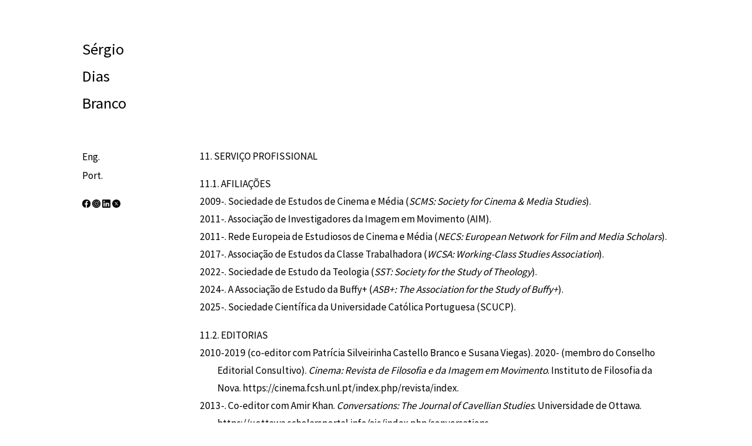

--- FILE ---
content_type: text/html; charset=UTF-8
request_url: https://www.sdiasbranco.net/p/11-servicoprofissional.html
body_size: 12285
content:
<!DOCTYPE html>
<html dir='ltr' xmlns='http://www.w3.org/1999/xhtml' xmlns:b='http://www.google.com/2005/gml/b' xmlns:data='http://www.google.com/2005/gml/data' xmlns:expr='http://www.google.com/2005/gml/expr'>
<head>
<link href='https://www.blogger.com/static/v1/widgets/2944754296-widget_css_bundle.css' rel='stylesheet' type='text/css'/>
<link href='https://fonts.googleapis.com/css?family=Vollkorn' rel='stylesheet' type='text/css'>
<link href='https://fonts.googleapis.com/css?family=Alegreya' rel='stylesheet' type='text/css'>
<link href='https://fonts.googleapis.com/css?family=Source+Serif+Pro' rel='stylesheet' type='text/css'/>
<link href='https://fonts.googleapis.com/css?family=Source+Sans+Pro' rel='stylesheet' type='text/css'/>
<meta content='text/html; charset=UTF-8' http-equiv='Content-Type'/>
<meta content='blogger' name='generator'/>
<link href='https://www.sdiasbranco.net/favicon.ico' rel='icon' type='image/x-icon'/>
<link href='https://www.sdiasbranco.net/p/11-servicoprofissional.html' rel='canonical'/>
<link rel="alternate" type="application/atom+xml" title="Sérgio Dias Branco - Atom" href="https://www.sdiasbranco.net/feeds/posts/default" />
<link rel="alternate" type="application/rss+xml" title="Sérgio Dias Branco - RSS" href="https://www.sdiasbranco.net/feeds/posts/default?alt=rss" />
<link rel="service.post" type="application/atom+xml" title="Sérgio Dias Branco - Atom" href="https://www.blogger.com/feeds/7360364669623011196/posts/default" />
<!--Can't find substitution for tag [blog.ieCssRetrofitLinks]-->
<meta content='https://www.sdiasbranco.net/p/11-servicoprofissional.html' property='og:url'/>
<meta content='Sérgio Dias Branco' property='og:title'/>
<meta content='11. SERVIÇO PROFISSIONAL   11.1. AFILIAÇÕES   2009-. Sociedade de Estudos de Cinema e Média ( SCMS: Society for Cinema &amp; Media Studies ) .  ...' property='og:description'/>
<title>
Sérgio Dias Branco
</title>
<style id='page-skin-1' type='text/css'><!--
/*
-----------------------------------------------
Blogger Template Style
Name:     Minima
Designer: Douglas Bowman
URL:      www.stopdesign.com
Date:     26 Feb 2004
Updated by: Blogger Team
----------------------------------------------- */
/* Variable definitions
====================
<Variable name="bgcolor" description="Page Background Color"
type="color" default="#ffffff">
<Variable name="textcolor" description="Text Color"
type="color" default="#000000">
<Variable name="linkcolor" description="Link Color"
type="color" default="#000000">
<Variable name="pagetitlecolor" description="Blog Title Color"
type="color" default="#ffffff">
<Variable name="descriptioncolor" description="Blog Description Color"
type="color" default="#ffffff">
<Variable name="titlecolor" description="Post Title Color"
type="color" default="#000000">
<Variable name="bordercolor" description="Border Color"
type="color" default="#000000">
<Variable name="sidebarcolor" description="Sidebar Title Color"
type="color" default="#000000">
<Variable name="sidebartextcolor" description="Sidebar Text Color"
type="color" default="#000000">
<Variable name="visitedlinkcolor" description="Visited Link Color"
type="color" default="#000000">
<Variable name="bodyfont" description="Text Font"
type="font" default="normal normal 100% Vollkorn",>
<Variable name="headerfont" description="Sidebar Title Font"
type="font"
default="normal normal 63% Source Sans Pro">
<Variable name="pagetitlefont" description="Blog Title Font"
type="font"
default="normal normal 110% Source Sans Pro">
<Variable name="descriptionfont" description="Blog Description Font"
type="font"
default="normal normal 110% Source Sans Pro">
<Variable name="postfooterfont" description="Post Footer Font"
type="font"
default="normal normal 110% Source Sans Pro">
<Variable name="startSide" description="Side where text starts in blog language"
type="automatic" default="left">
<Variable name="endSide" description="Side where text ends in blog language"
type="automatic" default="right">
*/
/* Use this with templates/template-twocol.html */
body {
background: white;
margin:0;
color:#000000;
font:x-small Source Sans Pro;
font-size/* */:/**/small;
font-size: /**/small;
text-align: center;
line-height:1.75em;
}
a:link {
color:#000000;
text-decoration:none;
}
a:visited {
color:#000000;
text-decoration:none;
}
a:hover {
color:#999999;
text-decoration:none;
}
a img {
}
a:selected {
color:#000000;
text-decoration:none;
}
/* Header
-----------------------------------------------
*/
#header-wrapper {
width:1000px;
margin:0 auto 0px;
padding-top:4.7em;
padding-bottom:0em;
line-height:1.75em;
}
#header-inner {
background-position: left;
background: ;
margin-left: auto;
margin-right: auto;
line-height:1.75em;
}
#header {
margin: 0px;
text-align: left;
line-height:1.75em;
}
#header h1 {
margin:0px 0px 0;
padding:0em 0em 0em;
font: normal normal 100% Source Sans Pro;
font-size: 20pt;
font-weight: 500;
color: black;
line-height:1.75em;
}
#header a {
color:black;
}
#header a:hover {
color:#999999;
}
#header .description {
margin:0px 0px 0;
padding:0em 0.9em 0em;
max-width:1000px;
line-height: 1.75em;
font: normal normal 100% Source Sans Pro;
font-weight: 500;
font-size:13pt;
color:white;
}
#header img {
}
/* Outer-Wrapper
----------------------------------------------- */
#outer-wrapper {
width: 1000px;
margin: 0 auto 0;
text-align:left;
font: normal normal 100% Source Sans Pro;
padding-top:0px;
padding-bottom:0px;
line-height:1.75em;
}
#main-wrapper {
width: 800px;
float: right;
padding-left:0px;
padding-top:0px;
padding-bottom:0px;
line-height:1.75em;
word-wrap: break-word; /* fix for long text breaking sidebar float in IE */
overflow: hidden;     /* fix for long non-text content breaking IE sidebar float */
}
#sidebar-wrapper {
width: 150px;
float: left;
padding-top:0px;
padding-bottom:0px;
line-height:1.75em;
word-wrap: break-word; /* fix for long text breaking sidebar float in IE */
overflow: hidden;     /* fix for long non-text content breaking IE sidebar float */
}
/* Headings
----------------------------------------------- */
h2 {
font: normal normal 100% Source Sans Pro;
color:#000000;
font-weight: 500;
font-size: 10pt;
line-height:1.75em;
}
/* Posts
-----------------------------------------------
*/
h2.date-header {
margin:1.5em 0 .5em;
line-height:1.75em;
}
.post {
margin:0em 0 1.5em;
padding-bottom:3em;
font: normal normal 100% Source Sans Pro;
font-size:13pt;
line-height:1.75em;
color:black;
}
.post h3 {
margin:.25em 0 0;
padding:0 0 0px;
line-height:1.75em;
font: normal normal 100% Source Sans Pro;
font-weight: bold;
font-size:13pt;
}
.post h3 a, .post h3 a:visited, .post h3 strong {
display:block;
color:#000000;
font: normal normal 100% Source Sans Pro;
}
.post h3 strong, .post h3 a:hover {
color:#999999;
}
.post-body blockquote {
line-height:1.75em;
}
.comment-link {
margin-left:.6em;
}
.post img {
border:1px solid #000000;
}
.post blockquote {
margin:0em 30px;
line-height:1.75em;
color:black;
}
.post p {
line-height:1.75em;
margin-bottom:0;
padding-bottom:0;
color:black;
}
.hangingindent {
padding-left: 90px ;
text-indent: -90px ;
line-height:1.75em;
margin-bottom:0;
margin-top:0;
padding-bottom:0;
padding-top:0;
color:black;
}
.title {
line-height:1.75em;
margin-bottom:0;
margin-top:0;
padding-bottom:0;
padding-top:0;
color:black;
}
.feed-links {
display: none;
}
/* Comments
----------------------------------------------- */
#comments h4 {
margin:1em 0;
line-height: 1em;
letter-spacing:.2em;
color: #000000;
}
#comments-block {
margin:1em 0 1.5em;
line-height:1em;
}
#comments-block .comment-author {
margin:.5em 0;
}
#comments-block .comment-body {
margin:.25em 0 0;
}
#comments-block .comment-footer {
margin:-.25em 0 2em;
line-height: 1em;
text-transform:uppercase;
letter-spacing:.1em;
}
#comments-block .comment-body p {
margin:0 0 .75em;
}
.deleted-comment {
font-style:italic;
color:gray;
}
#blog-pager-newer-link {
float: left;
}
#blog-pager-older-link {
float: right;
}
#blog-pager {
text-align: center;
}
/* Sidebar Content
----------------------------------------------- */
.sidebar {
color: #000000;
line-height:1.95em;
font-size:13pt;
}
.sidebar ul {
list-style:none;
margin:0 0 0;
padding:0 0 0;
padding-bottom:0em;
line-height:1.85em;
}
.sidebar li {
margin:0;
padding-right:0;
padding-left:15px;
text-indent:-15px;
line-height:1.85em;
font-weight: 500;
font: normal normal 100% Source Sans Pro;
font-size:13pt;
}
.sidebar .widget, .main .widget {
border-bottom:0px;
margin:0 0 -0.6em;
padding:0 0 0em;
line-height:1.85em;
font-size:13pt;
}
.main .Blog {
line-height:1.85em;
}
.sidebar p {
line-height:1.85em;
margin-bottom:0;
padding-bottom:0;
}
.hangingindent {
padding-left: 30px ;
text-indent: -30px ;
line-height:1.85em;
margin-bottom:0;
margin-top:0;
padding-bottom:0;
padding-top:0;
}
/* Profile
----------------------------------------------- */
.profile-img {
float: left;
margin-top: 0;
margin-right: 5px;
margin-left: 0;
padding: 4px;
border: 1px solid #000000;
}
.profile-data {
margin:0;
text-transform:uppercase;
letter-spacing:.1em;
font: normal normal 110% Source Sans Pro;
color: #000000;
line-height: 1.7em;
}
.profile-datablock {
margin:.5em 0 .5em;
}
.profile-textblock {
margin: 0.5em 0;
line-height: 1.7em;
}
.profile-link {
font: normal normal 110% Source Sans Pro;
text-transform: uppercase;
letter-spacing: .1em;
}
/* Footer
----------------------------------------------- */
#footer {
width:1000px;
line-height: 1em;
text-transform:none;
text-align: left;
clear:both;
margin:0 auto 0px;
font: normal normal 100% Source Sans Pro;
font-size:9pt;
}
/* LinkList/PageList navigation tabs styling
----------------------------------------------- */
#PageList1 {
padding: 0 0px;
text-align: left;
height:26px;
font-size:10pt;
width:1000px; /* change to match your header's */
background: #000000;
_border-bottom:none;
_overflow:hidden;
}
#PageList1 ul {
margin: 0;
padding: 0;
list-style-type:none;
height:26px;
}
#PageList1 li {
display: inline;
height:26px;
float:none;
padding: 0;
margin: 0;
}
#PageList1 a {
padding: 5px 16px;
text-decoration: none;
font-size:10pt;
color: white;
margin: 0;
}
#PageList1 a:hover {
color: #999999;
height:26px;
}
#PageList1 .selected a {
background: white;
color:#000000;
height:26px;
text-decoration: none;
font-weight: normal;
}
.PageList li {display:inline !important; float:none !important; font-size:10pt;}

--></style>
<script src="//code.jquery.com/jquery-latest.js" type="text/javascript"></script></link>
</link><link href='https://www.blogger.com/dyn-css/authorization.css?targetBlogID=7360364669623011196&amp;zx=1beeb25c-6496-42a7-9ae7-3629a8d50420' media='none' onload='if(media!=&#39;all&#39;)media=&#39;all&#39;' rel='stylesheet'/><noscript><link href='https://www.blogger.com/dyn-css/authorization.css?targetBlogID=7360364669623011196&amp;zx=1beeb25c-6496-42a7-9ae7-3629a8d50420' rel='stylesheet'/></noscript>
<meta name='google-adsense-platform-account' content='ca-host-pub-1556223355139109'/>
<meta name='google-adsense-platform-domain' content='blogspot.com'/>

</head>
<body>
<div class='navbar no-items section' id='navbar'>
</div>
<div id='outer-wrapper'><div id='wrap2'>
<!-- skip links for text browsers -->
<span id='skiplinks' style='display:none;'>
<a href='#main'>skip to main </a> |
      <a href='#sidebar'>skip to sidebar</a>
</span>
<div id='header-wrapper'>
<div class='header section' id='header'><div class='widget Header' data-version='1' id='Header1'>
<div id='header-inner'>
<div class='titlewrapper'>
<h1 class='title'>
<a href='https://www.sdiasbranco.net/'>
Sérgio<br> Dias<br> Branco
</a>
</h1>
</div>
<div class='descriptionwrapper'>
<p class='description'><span>
</span></p>
</div>
</div>
</div></div>
</div>
<div id='content-wrapper'>
<div id='crosscol-wrapper' style='text-align:left; line-height:2em'>
<div class='crosscol section' id='crosscol'><div class='widget HTML' data-version='1' id='HTML4'>
<div class='widget-content'>
<br /><br />
</div>
<div class='clear'></div>
</div></div>
</div>
<div id='main-wrapper'>
<div class='main section' id='main'><div class='widget Blog' data-version='1' id='Blog1'>
<div class='blog-posts hfeed'>
<!--Can't find substitution for tag [adStart]-->
<div class='post hentry'>
<a name='3776209674680450268'></a>
<div class='post-header-line-1'></div>
<div class='post-body entry-content'>
11. SERVIÇO PROFISSIONAL<p></p>

11.1. AFILIAÇÕES<p class="hangingindent">

2009-. <a href="https://www.cmstudies.org">Sociedade de Estudos de Cinema e Média (<i>SCMS: Society for Cinema & Media Studies</i>)</a>.<p class="hangingindent">
2011-. <a href="https://aim.org.pt">Associação de Investigadores da Imagem em Movimento</a> (AIM).<p class="hangingindent">
2011-. <a href="https://necs.org">Rede Europeia de Estudiosos de Cinema e Média (<i>NECS: European Network for Film and Media Scholars</i>)</a>.<p class="hangingindent">
2017-. <a href="https://workingclassassn.org">Associação de Estudos da Classe Trabalhadora (<i>WCSA: Working-Class Studies Association</i>)</a>.<p class="hangingindent">
2022-. <a href="https://www.theologysociety.org.uk">Sociedade de Estudo da Teologia (<i>SST: Society for the Study of Theology</i>)</a>.<p class="hangingindent">
2024-. <a href="https://www.whedonstudies.tv">A Associação de Estudo da Buffy+ (<i>ASB+: The Association for the Study of Buffy+</i>)</a>.<p class="hangingindent">
2025-. Sociedade Científica da Universidade Católica Portuguesa (SCUCP).</p><p>
  
11.2. EDITORIAS</b><p class="hangingindent">

2010-2019 (co-editor com Patrícia Silveirinha Castello Branco e Susana Viegas). 2020- (membro do Conselho Editorial Consultivo). <i>Cinema: Revista de Filosofia e da Imagem em Movimento</i>. Instituto de Filosofia da Nova. <a href="https://cinema.fcsh.unl.pt/index.php/revista/index">https://cinema.fcsh.unl.pt/index.php/revista/index</a>.<p class="hangingindent">
2013-. Co-editor com Amir Khan. <i>Conversations: The Journal of Cavellian Studies</i>. Universidade de Ottawa. <a href="https://uottawa.scholarsportal.info/ojs/index.php/conversations">https://uottawa.scholarsportal.info/ojs/index.php/conversations</a>.<p class="hangingindent">
2013-2016. Membro do Conselho Científico. <i>SERIES: International Journal of TV Serial Narratives</i>. Universidade Politécnica de Valência e Universidade de Bolonha. <a href="https://series.unibo.it">https://series.unibo.it</a>.<p class="hangingindent">
2016-. Membro do Conselho Editorial. Nós por Cá Todos Bem.<p class="hangingindent">
2020-. Membro do Conselho Editorial. <i>Journal of Class & Culture</i>. Intellect. <a href="https://www.intellectbooks.com/journal-of-class-culture">https://www.intellectbooks.com/<br>journal-of-class-culture</a>.<p class="hangingindent">
2021-. Membro da Comissão Científica. <i>A Idade Maior: Revista sobre Imagem em Movimento</i>. Associação de Investigadores da Imagem em Movimento em Movimento e Federação Portuguesa de Escolas de Cinema e Audiovisual. <a href="https://aidademaior.pt">https://aidademaior.pt</a>.<p class="hangingindent"> 
2023-. Membro do Conselho Científico-Editorial da colecção <i>Olhares | Estudos Artísticos</i>. Imprensa da Universidade de Coimbra.<p class="hangingindent">
2024-. Membro do Conselho Científico Consultivo. <i>Aion: Journal of Philosophy and Science</i>. Bibliotecas da Universidade do Kansas.<p class="hangingindent">
2025-. Consultor Científico Especializado. <i>Revelar: Revista de Estudos da Fotografia e Imagem</i>. Faculdade de Letras - Universidade do Porto.</p><p>

11.3. ARBITRAGEM CIENTÍFICA<p class="hangingindent">
Editoras: Edinburgh University Press; Editorial Sinderesis; Imprensa da Universidade de Coimbra; Universidade de Coimbra; Imprensa Politécnico de Lisboa; Routledge.<p class="hangingindent">
Revistas: <i>2i: Revista de Estudos de Identidade e Intermedialidade</i>; <i>Aniki: Revista Portuguesa da Imagem em Movimento</i>; <i>Arts</i>; <i>Biblos: Revista da Faculdade de Letras da Universidade de Coimbra</i>; <i>CEM: Cultura, Espaço e Memória</i>; <i>Cinema Comparat/ive Cinema</i>; <i>Cinema: Revista de Filosofia e da Imagem em Movimento</i>; <i>CITARJ: Revista de Ciência e Tecnologia das Artes</i>; <i>Comunicação e Sociedade</i>; <i>Critical Studies in Television</i>; <i>Diacrítica</i>; <i>e-cadernos CES</i>; <i>Ekphrasis: Images, Cinema, Theory, Media</i>; <i>Esferas: Revista Interprogramas de Pós-graduação em Comunicação do Centro Oeste</i>; <i>Estrema: Revista Interdisciplinar de Humanidades</i>; <i>Estudos do Século XX</i>; <i>Faces de Eva: Estudos sobre a Mulher</i>; <i>Film Criticism</i>; <i>Historical Journal of Film, Radio and Television</i>; <i>A Idade Maior: Revista sobre Imagem em Movimento</i>; <i>Journalism and Media</i>; <i>MATLIT: Revista do Programa de Doutoramento em Materialidades da Literatura</i>; <i>Mediapolis: Revista de Comunicação, Jornalismo e Espaço Público</i>; <i>Práticas da História: Revista de Teoria, Historiografia e Usos do Passado</i>; <i>Religions</i>; <i>Revelar: Revista de Estudos da Fotografia e Imagem</i>; <i>Revista de Comunicação e Linguagens</i>; <i>Revista de História da Arte</i>; <i>Revista de História das Ideias</i>; <i>Revista Estudos Ibero-Americanos</i>; <i>Revista Portuguesa de História</i>; <i>Revista Tempo</i>; <i>Revista TransVersos de História</i>; <i>RHINOCERVS: Cinema, Dança, Música, Teatro</i>; <i>RUA-L: Revista da Universidade de Aveiro - Letras</i>; <i>SERIES: International Journal of TV Serial Narratives</i>.</p><p>

11.4. REUNIÕES CIENTÍFICAS<p class="hangingindent">
2002. Colaborador na organização de <i>Nas Margens da Arquitectura</i>. Universidade Técnica de Lisboa, 8 Maio.<p class="hangingindent">
2002. Organizador e apresentador de <i>Os Sentidos da Cidade</i>. Universidade Técnica de Lisboa e Fnac Colombo, 17 Abr. a 26 Jun.<p class="hangingindent">
2010. Organizador dos <i>Seminários em Volta de D. N. Rodowick</i>. Universidade Nova de Lisboa, Mar. a Maio.<p class="hangingindent">
2012. Membro da Comissão Organizadora de <i>Time Networks: Screen Media and Memory</i> [<i>Redes do Tempo: Ecrãs, os Seus Meios, e a Memória</i>], conferência NECS 2012. Universidade Nova de Lisboa e Universidade de Coimbra, Lisboa, 21 a 23 Jun.<p class="hangingindent">
2012. Moderador da sessão principal com Elizabeth Cowie. Ibid., 22 Jun.<p class="hangingindent">
2012. Moderador do painel &#8220;Classical and New Hollywood&#8221;. Ibid., 22 Jun.<p class="hangingindent">
2012. Moderador do painel &#8220;Political Views on Screen&#8221;. Ibid., 22 Jun.<p class="hangingindent">
2012. Moderador do painel &#8220;Spirituality in Film and Video Art&#8221;. Ibid., 23 Jun.<p class="hangingindent">
2012. Moderador do painel &#8220;Teoria do Cinema (III)&#8221;. II Encontro Anual da AIM. Universidade Católica Portuguesa, Lisboa, 11 Maio.<p class="hangingindent">
2013. Membro da Comissão Organizadora do <i>III Encontro Anual da AIM</i>. Universidade de Coimbra, 9 a 11 Maio.<p class="hangingindent"> 
2013. Membro das Comissões Científica e Organizadora de <i>Narrativas da Paisagem: O Olhar da Geografia, do Cinema e da Literatura</i>. Universidade de Coimbra, 20 a 21 Fev.<p class="hangingindent"> 
2013. Moderador do painel &#8220;Cinema/Filosofia (II)&#8221;. <i>III Encontro Anual da AIM</i>. Universidade de Coimbra, 10 Maio.<p class="hangingindent">
2013. Moderador do painel &#8220;O Corpo Filmado&#8221;. Ibid., 9 Maio.<p class="hangingindent">
2014. Membro das Comissões Científica e Organizadora do <i>IV Encontro Anual da AIM</i>. Universidade da Beira Interior, 15 a 17 Maio.<p class="hangingindent">
2014. Moderador da Sessão II. <i>Simpósio &#8220;A Fusão das Artes no Cinema&#8221;.</i> Universidade de&#160;Coimbra, 21 Nov.<p class="hangingindent">
2014. Moderador do painel &#8220;Cinema e Filosofia (I)&#8221;. <i>IV Encontro Anual da AIM</i>. Universidade da Beira Interior, 15 Maio.<p class="hangingindent">
2014. Moderador do primeiro painel da tarde da Sala Jimmy Murakami. <i>AVANCA | CINEMA 2014: Conferência Internacional de Cinema - Arte, Tecnologia, Comunicação</i>. Avanca, 25 Jul.<p class="hangingindent">
2015. Membro da Comissão Científica do <i>2.º Simpósio &#8220;A Fusão das Artes no Cinema&#8221;.</i> Universidade Aberta, Coimbra, 3 a 5 Dez.<p class="hangingindent">
2015. Membro das Comissões Científica e Organizadora do <i>V Encontro Anual da AIM</i>. Instituto Superior de Ciências do Trabalho e da Empresa - Instituto Universitário de Lisboa, 21 a 23 Maio.<p class="hangingindent">
2015. Moderador do painel &#8220;Do Arquivo ao Cinema Documentário&#8221;. <i>I Encontro de Cultura Visual, &#8220;A Partilha do Visível: Políticas do Olhar&#8221;.</i> Universidade de Coimbra, 11 Nov.<p class="hangingindent">
2015. Moderador do painel &#8220;Estudos Fílmicos 2&#8221;. <i>9.º Congresso da SOPCOM</i>. Universidade de Coimbra, 14 Nov.<p class="hangingindent">
2015. Moderador do painel &#8220;Géneros Cinematográficos&#8221;. <i>V Encontro Anual da AIM</i>. Instituto Superior de Ciências do Trabalho e da Empresa - Instituto Universitário de Lisboa, 22 Maio.<p class="hangingindent">
2015. Moderador do segundo painel da tarde na Sala Jimmy Murakami. <i>AVANCA | CINEMA 2015: Conferência Internacional de Cinema - Arte, Tecnologia, Comunicação</i>. Avanca, 24 Jul.<p class="hangingindent">
2015. Respondente aos trabalhos de Alexandra Serapicos e Alexandra Areia. <i>4.º Seminário de Trabalho sobre Cinema Português</i>. Universidade Católica Portuguesa, Porto, 17 Mar.<p class="hangingindent">
2016. Membro da Comissão Científica do <i>3.º Simpósio &#8220;A Fusão das Artes no Cinema&#8221;.</i> Universidade Aberta, Coimbra, 24 a 26 Nov.<p class="hangingindent">
2016. Membro das Comissões Científica e Organizadora do <i>VI Encontro Anual da AIM</i>. Universidade Católica Portuguesa, Porto, 4 a 7 Maio.<p class="hangingindent">
2016. Moderador do painel &#8220;Fotografia, Cinema e o Dispositivo&#8221;. <i>VI Encontro Anual da AIM</i>. Universidade Católica Portuguesa, Porto, 6 Maio.<p class="hangingindent"> 
2016. Moderador do primeiro painel da tarde na Sala Jimmy Murakami. <i>AVANCA | CINEMA 2016: Conferência Internacional de Cinema - Arte, Tecnologia, Comunicação</i>. Avanca, 28 Jul.<p class="hangingindent">
2017. Co-organizador de <i>Correspondências: O Cinema entre o Brasil e Portugal</i>. Universidade da Coimbra, 12 Jul.<p class="hangingindent">
2017. Membro da Comissão Científica das <i>X Jornadas de Cinema em Português</i>. Universidade da Beira Interior, 15 a 17 Maio.<p class="hangingindent">
2017. Membro da Comissão Científica de <i>Variações sobre António: Um Colóquio em Torno de António Variações</i>. Universidade de Coimbra, 7 e 8 Dez.<p class="hangingindent">
2017. Membro da Comissão Científica do <i>4.º Simpósio &#8220;A Fusão das Artes no Cinema&#8221;.</i> São João da Madeira, 17 a 18 Nov.<p class="hangingindent">
2017. Membro das Comissões Científica e Organizadora de <i>O Movimento como Imobilidade: Uma Conferência sobre Cinema e Cristianismo</i>. Universidade de Lisboa, 24 e 25 Nov.<p class="hangingindent"> 
2017. Membro da Comissão Organizadora do <i>VII Encontro Anual da AIM</i>. Universidade do Minho, Braga, 10 a 13 Maio.<p class="hangingindent"> 
2017. Moderador do painel &#8220;Disseminações&#8221;. <i>Variações sobre António: Um Colóquio em Torno de António Variações</i>. Universidade de Coimbra, 7 Dez.<p class="hangingindent"> 
2018. Co-organizador do <i>Simpósio &#8220;Imagens Pós-Coloniais, Anti-Coloniais e Decoloniais&#8221;.</i> Casa da Escrita, Coimbra, 14 Nov.<p class="hangingindent">
2018. Membro da Comissão Científica das <i>XI Jornadas de Cinema em Português</i>. Universidade da Beira Interior, 7 a 9 Maio.<p class="hangingindent">  2018. Membro da Comissão Científica do <i>III Congresso Internacional &#8220;Marx em Maio&#8221;: No Bicentenário do Nascimento de Karl Marx</i>. Universidade de Lisboa, 3 a 5 Maio.<p class="hangingindent">
2018. Membro da Comissão Científica do <i>5.º Simpósio &#8220;Fusões no Cinema&#8221;.</i> São João da Madeira, 23 e 24 Nov.<p class="hangingindent">
2018. Membro da Comissão Científica dos <i>Encontros no ANIM 2018</i>. Cinemateca Portuguesa - Arquivo Nacional das Imagens em Movimento, 11 Maio.<p class="hangingindent">
2019. Membro da Comissão Científica de <i>III Encontros de Fotografia/FLUP: &#8220;Lugares Sem Lugar - Fotografia e Cinema: Diálogos (Im)prováveis, Verosímeis e Impossíveis&#8221;.</i> Universidade do Porto, 15 e 16 Maio.<p class="hangingindent">
2019. Membro da Comissão Científica das <i>XII Jornadas de Cinema em Português</i>. Universidade da Beira Interior, 7 a 9 Maio.<p class="hangingindent">
2019. Membro da Comissão Científica dos <i>Encontros no ANIM 2019</i>. Cinemateca Portuguesa - Arquivo Nacional das Imagens em Movimento, 21 a 22 Maio.<p class="hangingindent">
2019. Membro da Comissão Científica de <i>Narrativas do Ecrã: Ordem e Caos - 12.ª Conferência Internacional da Rede de Investigação de Guionismo</i>. Universidade Católica Portuguesa, Porto, 12 a 14 Set.<p class="hangingindent">
2019. Membro da Comissão Científica de <i>The Creative Process in Portuguese Film: Materialities</i> [<i>O Processo Criativo no Filme Português: Materialidades</i>]. King&#8217;s College Londres, 8 a 10 Maio.<p class="hangingindent">
2019. Membro das Comissões Científica e Organizadora da <i>1ª Conferência Internacional de Cinema, Filosofia e... Mundo Infantil</i>. Universidade Nova de Lisboa, 9 a 10 Jul.<p class="hangingindent">
2019. Membro da Comissão Organizadora de <i>Praticar e Pesquisar: Um Encontro Sobre as Artes na Universidade</i>. Oficina Municipal do Teatro, Coimbra, 6 Dez.<p class="hangingindent">
2019. Moderador da mesa-redonda &#8220;Ouvir Cinema&#8221;. <i>XXIV Encontro Nacional de Cineclubes</i>. Hotel Termas da Curia, Anadia, 9 Nov.<p class="hangingindent">
2019. Moderador do painel &#8220;GT A Teoria dos Cineastas II&#8221;. <i>IX Encontro Anual da AIM</i>. Universidade de Santiago de Compostela, 14 Maio.<p class="hangingindent"> 
2020. Membro da Comissão Científica das <i>XIII Jornadas de Cinema em Português</i>. Universidade da Beira Interior, 27 a 29 Abr.<p class="hangingindent">
2020. Membro da Comissão Científica do <i>Seminário de Primavera 2020, &#8220;Revolução e Cinema&#8221;.</i> Universidade Católica Portuguesa, Porto, 7 a 8 Maio.<p class="hangingindent"> 
2020. Membro das Comissões Científica e Organizadora da <i>I Conferência Interseccional 2020: Encarceramento e Sociedade</i>. Universidade de Coimbra, 29 a 31 Jan.<p class="hangingindent">
2020. Moderador do painel &#8220;Cinema, rivoluzione, montaggio | Cinema, Revolução, Montagem&#8221;. <i>Materialidade e Processos Criativos no Cinema Português</i>. Universidade de Florença e Universidade Nova de Lisboa. On-line, 29 Out.<p class="hangingindent">
2021. Membro da Comissão Científica das <i>XIV Jornadas de Cinema em Português</i>. Universidade da Beira Interior, 26 a 28 Abr.<p class="hangingindent">
2021. Membro da Comissão Científica da <i>Semana de la Imagen UFV (SIMUFV) 2021</i>. Universidade Francisco de Vitória com a Universidade de Coimbra. On-line, 4 a 5 Mar.<p class="hangingindent">
2021. Membro da Comissão Científica do <i>Seminário de Primavera 2021, &#8220;Espectrologia, Assombração e Fantasmas&#8221;.</i> Universidade Católica Portuguesa, Porto, 6 a 7 Maio.<p class="hangingindent">
2021. Membro da Comissão Organizadora de <i>1921-2021: Nos 100 Anos do PCP &#8212; Imaginários Políticos e Expressões Culturais</i>. Universidade de Coimbra, 6 a 7 Dez.<p class="hangingindent">
2021. Membro das Comissões Científica e Organizadora de <i>Cinema, Aesthetics and Memory: I International Film Studies Conference</i> [<i>Cinema, Estética e Memória: I Conferência Internacional de Estudos Fílmicos</i>]. Universidade de Coimbra. On-line, 2 a 4 Jun.<p class="hangingindent">
2021. Moderador da sessão plenária com Jens Eder. <i>6.ª Conferência sobre Narrativa, Média e Cognição &#8220;Reconfigurações &#8211; Novos Desafios Narrativos da Imagem em Movimento&#8221;.</i> Online. 16 Out.<p class="hangingindent">
2021. Respondente a Rita Benis, &#8220;O Argumento Cinematográfico: Entre a Escrita e o Cinema&#8221;. <i>Seminários &#8220;Interartes e Intermedia&#8221;.</i> Universidade de Lisboa. On-line, 17 Mar.<p class="hangingindent"> 
2022-2023. Co-organizador de <i>A Transcendência do Ecrã</i>. Universidade de Coimbra e Universidade Católica Portuguesa. On-line.<p class="hangingindent">
2022. Membro da Comissão Científica das <i>XV Jornadas de Cinema em Português</i>. Universidade da Beira Interior, 3 a 5 Maio.<p class="hangingindent">
2022. Moderador do painel &#8220;História da Luz, da Cor e dos Formatos&#8221;. <i>XI Encontro Anual da AIM</i>. Universidade de Évora, 26 Maio.<p class="hangingindent"> 
2023. Membro da Comissão Científica das <i>XVI Jornadas de Cinema em Português</i>. Universidade da Beira Interior, 10 a 12 Maio.<p class="hangingindent">
2023. Moderador do painel &#8220;Arquivos e Narrativas de Cinema&#8221;. <i>Pensar o Século XX. Olhares do Século Vinte e Um</i>. Universidade de Coimbra, 1 Fev.<p class="hangingindent"> 
2023. Moderador do painel &#8220;Cinema e Materialidades (1)&#8221;. <i>XII Congresso Internacional da AIM</i>. Universidade de Trás-os-Montes e Alto Douro, 30 Maio.<p class="hangingindent"> 
2024. Membro da Comissão Científica das <i>XVII Jornadas de Cinema em Português</i>. Universidade da Beira Interior, 8 a 10 Maio.<p class="hangingindent">
2024. Moderador da mesa-redonda &#8220;Literatura e Cinema&#8221;. <i>Colóquio &#8220;O 25 de Abril e a Perspectiva Cultural Europeia: História e Literatura na Relação com Outras Artes</i>.<i>&#8221;</i> Universidade Nova de Lisboa, 4 Jun.<p class="hangingindent">
2024. Moderador do painel &#8220;Géneros Cinematográficos&#8221;. <i>XIII Congresso Internacional da AIM</i>. Escola Artística do Porto, 31 Maio.<p class="hangingindent"> 
2025. Membro da Comissão Científica da <i>Cine Bárbaras &#8211; Conferência Internacional de Cinema e Audiovisual</i>. Universidade Lusófona &#8211; Centro Universitário do Porto, 23 e 24 Out.<p class="hangingindent"> 
2025. Membro da Comissão Científica das <i>XVIII Jornadas de Cinema em Português</i>. Universidade da Beira Interior, 21 a 23 Maio.<p class="hangingindent">
2025. Membro da Comissão Científica de <i>The Ongoing Lecture#2</i>. Universidade de Coimbra, 29 e 30 Maio.<p class="hangingindent">
2025. Membro da Comissão Científica de <i>Performativity(ies) of Memory(ies) Interdisciplinary Conference</i>. Escola Superior de Educação - Instituto Politécnico de Viana do Castelo, 23 a 24 Outubro.<p class="hangingindent">
2026. Membro da Comissão Científica das <i>XIX Jornadas Cinema em Português</i>. Universidade da Beira Interior, 20 a 22 Maio.</p><p>
  
11.5. PROGRAMAÇÃO CINEMATOGRÁFICA<p class="hangingindent">
1998-1999. Organizador do ciclo de cinema e seminários &#8220;Xinema III&#8221;. Faculdade de Arquitectura - Universidade Técnica de Lisboa.<p class="hangingindent"> 
1999-2000. Programador de &#8220;Retrospectiva Stanley Kubrick&#8221;. Faculdade de Arquitectura - Universidade Técnica de Lisboa.<p class="hangingindent"> 
2004. Programador de &#8220;Buffy the Vampire Slayer (1997-2003)&#8221;. Fnac Colombo, 4 Jun. a 28 Jul.<p class="hangingindent"> 
2004. Programador de &#8220;By Brakhage&#8221;. Fnac Colombo, 10 Set.<p class="hangingindent"> 
2011. Programador de &#8220;O Cinema Vai ao Teatro&#8221;. Teatro Académico de Gil Vicente - Universidade de Coimbra, 26 a 29 Set.<p class="hangingindent"> 
2012-2018. Coordenador da programação das <i>Sessões do Carvão</i>. Casa das Caldeiras - Universidade de Coimbra.<p class="hangingindent">
2012. Programador de <i>O Santo dos Probrezinhos</i> (<i>Francesco, giullare di Dio</i>, 1950). Ciclo de cinema &#8220;As Minhas Escolhas&#8221;. Mosteiro de Santa Clara-a-Velha, Coimbra, 17 Jan.<p class="hangingindent"> 
2013-. Membro do grupo de trabalho para o &#8220;CineAvante!&#8221;, Festa do Avante! Quinta da Atalaia, Seixal.<p class="hangingindent">
2013. Programador de &#8220;O Lugar das Coisas Antigas e Esquecidas&#8221;. Mosteiro de Santa Clara-a-Velha, Coimbra, 4 a 25 Jun.<p class="hangingindent">
2014-2015. Co-programador de &#8220;Vivências Cristãs, Caminhos Cruzados&#8221;. Instituto Universitário Justiça e Paz, Coimbra.<p class="hangingindent">
2016. Programador de &#8220;O Cinema ao Espelho&#8221;. Teatro Esther de Carvalho, Montemor-o-Velho, 23 Jan., 27 Fev., e 25 Mar.<p class="hangingindent">
2017. Co-programador do 2.º Ciclo sobre Colonialismos, &#8220;O Direito do Mais Forte à Liberdade&#8221;. Casa das Caldeiras - Universidade de Coimbra, 23 Fev. a 25 Maio.<p class="hangingindent">
2018-2020. Co-coordenador da programação das <i>Sessões do Carvão &#8212; O Cinema Falado</i>. Casa das Caldeiras - Universidade de Coimbra.</p><p>

11.6. OUTRAS ACTIVIDADES<p class="hangingindent"> 
1997-1998. Crítico de cinema. <i>Folha</i>. Associação de Estudantes da Faculdade de Arquitectura.<p class="hangingindent">
1998-2000. Catalogador do Centro Audiovisual da Biblioteca. Faculdade de Arquitectura - Universidade Técnica de Lisboa.<p class="hangingindent">
1998-2000. Fundador e director do núcleo de cinema Xinema e da publicação <i>Xinema</i>. Associação de Estudantes da Faculdade de Arquitectura - Universidade Técnica de Lisboa.<p class="hangingindent"> 
1998. Membro do júri do 17.º Prémio da Juventude do 51.º Festival de Cinema de Cannes.<p class="hangingindent"> 
2000. Sessão de cinema <i>Cinema 1990-99</i>, Associação de Estudantes da Faculdade de Arquitectura. Faculdade de Arquitectura - Universidade Técnica de Lisboa.
2003. Fundador e editor da revista <i>Registos</i>.<p class="hangingindent">
2003. Orador convidado para a abertura do ciclo &#8220;Cinema e Arquitectura&#8221;. Instituto Superior Manuel Teixeira Gomes e Câmara Municipal de Portimão, 12 Nov.<p class="hangingindent">
2005. Membro do grupo organizador dos seminários e projecções para estudantes do Mestrado em Estudos Fílmicos. Escola de Drama, Cinema e Artes Visuais - Universidade de Kent, Fev. a Abr.<p class="hangingindent">
2006-2011. Crítico de cinema. <i>Cinema2000</i>.<p class="hangingindent">
2006. Crítico de cinema e jornalista. <i>Premiere</i>, Jan. a Set.<p class="hangingindent">
2006. Membro do júri do 2.º Festival de Curtas-Metragens do Hospital Júlio de Matos, 4 a 6 Jun.<p class="hangingindent">
2007. Colunista da secção &#8220;Séries em Palavras&#8221;. <i>Premiere</i>, Set. a Out.<p class="hangingindent"> 
2011-2015. Comentador no programa &#8220;Alvorada&#8221;. Rádio Universidade de Coimbra.<p class="hangingindent"> 
2011. Crítico de cinema. <i>Premiere</i>, Mar. a Dez.<p class="hangingindent"> 
2012. Crítico de cinema. <i>Metropolis</i>, Jun. a Set.<p class="hangingindent"> 
2012. Membro do júri do 2.º Prémio Revista C do 19.º Caminhos do Cinema Português. Teatro Académico de Gil Vicente - Universidade de Coimbra.<p class="hangingindent"> 
2014-2016. 2016-18 (Tesoureiro). 2018-20 (Presidente). Membro da Direcção. Associação de Investigadores da Imagem em Movimento.<p class="hangingindent">
2014. Presidente do júri do 1.º Pampifitas: Concurso de Curtas-Metragens. Casa Rural Quinhentista, Pampilhosa.<p class="hangingindent"> 
2017-2019. Membro do júri do Shortcutz Figueira da Foz.<p class="hangingindent"> 
2020-. Membro da Associação para o Ensino Bento Jesus Caraça.<p class="hangingindent">
2020. Membro do comité de pré-selecção do CINENOVA 2020: Festival de Cinema Interuniversitário de Portugal. Universidade Nova de Lisboa.<p class="hangingindent">
2020. Membro do júri de pré-selecção do Mar Film Festival | Novas Vistas Lumière. Museu Marítimo de Ílhavo.<p class="hangingindent">
2020. Membro do júri do Prémio SPAutores - Cinema Falado, Porto/Post/Doc. Teatro Municipal do Porto, Rivoli.<p class="hangingindent">
2020-2022. Presidente da Assembleia Geral. Associação de Investigadores da Imagem em Movimento.<p class="hangingindent"> 
2021. Membro do júri do 1.º Curtas APP.<p class="hangingindent">
2022-2023. Membro do júri da Mostra Internacional de Curtas-Metragens &#8220;Deus Fora de Portas&#8221;. Luiza Andaluz Centro de Conhecimento para a Jornada Mundial da Juventude 2023.<p class="hangingindent">
2024. Membro do júri do Projeto &#8220;A(r)Riscar&#8221;. Ajudaris &#8211; Associação de Solidariedade Social.</p>
<div style='clear: both;'></div>
</div>
<div class='post-footer'>
<div class='post-footer-line post-footer-line-1'><span class='post-icons'>
</span>
</div>
<div class='post-footer-line post-footer-line-2'></div>
<div class='post-footer-line post-footer-line-3'></div>
</div>
</div>
<!--Can't find substitution for tag [adEnd]-->
</div>
<div class='blog-pager' id='blog-pager'>
</div>
<div class='clear'></div>
<div class='blog-feeds'>
<div class='feed-links'>
Subscribe to:
<a class='feed-link' href='https://www.sdiasbranco.net/feeds/posts/default' target='_blank' type='application/atom+xml'>Comments (Atom)</a>
</div>
</div>
</div></div>
</div>
<div id='sidebar-wrapper'>
<div class='sidebar section' id='sidebar'><div class='widget HTML' data-version='1' id='HTML2'>
<div class='widget-content'>
<a href="http://www.sdiasbranco.net/p/eng.html">Eng.</a><br /><a href="http://www.sdiasbranco.net/p/port.html">Port.</a><p><a href="https://www.facebook.com/sergio.diasbranco"><img alt="" src="https://blogger.googleusercontent.com/img/b/R29vZ2xl/AVvXsEjLRLACbSE13OmCWWGdEiDV8MpCwfhTVzqiQzlCmbKVtpyjUWysgUtNlOsbJLiXuEekjJZGlbea9g02CF6WIL-wqLB_FurOaaCg-VXOzS5c9zEIxjFM1jktaoFjd9CPWVgngtOUepNldodXPy9Fno_LCi_yR9wZRql9MHdzp84DtqJ9eQLpqQVfp_AkWt8/s850/FB.png" height="14"/></a>&nbsp;<a href="https://www.instagram.com/sergiodiasbranco"><img alt="" src="https://blogger.googleusercontent.com/img/b/R29vZ2xl/AVvXsEhAiVCSs96_58BcbFOI5llj0wC-RaLyHwj7VjczECYsaze90UeGJedistr3OWNm99fsOxOPxWRpA5lteDaKMdYtkllqEK6VRFFSslifaH2DfncahozPM99I7BIHW-D4QMhjOn99Kg0tjrjpnpFyVYjkrcUfB4wnFvhNqjbBYiDIqSecTkgHcK2r-HFQ1Yg/s700/Instagram.png" height="14"/></a>&nbsp;<a href="https://pt.linkedin.com/in/s%C3%A9rgio-dias-branco-21a174329?trk=people-guest_people_search-card"><img alt="" src="https://blogger.googleusercontent.com/img/b/R29vZ2xl/AVvXsEj9neRUOY2FFiAQE1NeJiBOdfwL9zfb1SaWS1vMBvuN6NjgeCdWi1YKnKrr10mogFXq3ry3JtZ_8pD0nPo-Vaid6teXD4DBbtCpMs3lLZ8qcS1S2YL1e1Uw3XyhjkVgs48_HRwrLQmvXSylNv64hTiPUGF54RZRDyP-C90ngawtBpg9tttHQoGqznNkj6w/s512/Linkedin.png" height="14"/></a>&nbsp;<a href="https://x.com/sdiasbranco"><img alt="" src="https://blogger.googleusercontent.com/img/b/R29vZ2xl/AVvXsEj7T0NaQq7RbreftvgsXWNRtbrQ1tn4x-NrlNhMvzJohXK43LNd-sSxdmmrffqEv4SCdwj7Hhs_zu4WJVCUOzpnn4ju-5LpuoFbwqHtcJQhSzERj3ksWWXan4EKU-JZl5LcU8eT4zFm3zTM5Mqa6_XFQ4H7vBzNKlzFr0BM9-Y_Sk0JJiyk-fYiCymxDDA/s320/X.png" height="14"/></a></p>
</div>
<div class='clear'></div>
</div></div>
</div>
</div>
<!-- end content-wrapper -->
<div id='footer-wrapper'>
<div class='footer no-items section' id='footer'></div>
</div></div></div>
<!-- end outer-wrapper -->

<script type="text/javascript" src="https://www.blogger.com/static/v1/widgets/719476776-widgets.js"></script>
<script type='text/javascript'>
window['__wavt'] = 'AOuZoY4eEzMH7ms8tpfXhB5o_MMA73fSEA:1769175288481';_WidgetManager._Init('//www.blogger.com/rearrange?blogID\x3d7360364669623011196','//www.sdiasbranco.net/p/11-servicoprofissional.html','7360364669623011196');
_WidgetManager._SetDataContext([{'name': 'blog', 'data': {'blogId': '7360364669623011196', 'title': 'S\xe9rgio\x3cbr\x3e Dias\x3cbr\x3e Branco', 'url': 'https://www.sdiasbranco.net/p/11-servicoprofissional.html', 'canonicalUrl': 'https://www.sdiasbranco.net/p/11-servicoprofissional.html', 'homepageUrl': 'https://www.sdiasbranco.net/', 'searchUrl': 'https://www.sdiasbranco.net/search', 'canonicalHomepageUrl': 'https://www.sdiasbranco.net/', 'blogspotFaviconUrl': 'https://www.sdiasbranco.net/favicon.ico', 'bloggerUrl': 'https://www.blogger.com', 'hasCustomDomain': true, 'httpsEnabled': true, 'enabledCommentProfileImages': true, 'gPlusViewType': 'FILTERED_POSTMOD', 'adultContent': false, 'analyticsAccountNumber': '', 'encoding': 'UTF-8', 'locale': 'en-GB', 'localeUnderscoreDelimited': 'en_gb', 'languageDirection': 'ltr', 'isPrivate': false, 'isMobile': false, 'isMobileRequest': false, 'mobileClass': '', 'isPrivateBlog': false, 'isDynamicViewsAvailable': true, 'feedLinks': '\x3clink rel\x3d\x22alternate\x22 type\x3d\x22application/atom+xml\x22 title\x3d\x22S\xe9rgio Dias Branco - Atom\x22 href\x3d\x22https://www.sdiasbranco.net/feeds/posts/default\x22 /\x3e\n\x3clink rel\x3d\x22alternate\x22 type\x3d\x22application/rss+xml\x22 title\x3d\x22S\xe9rgio Dias Branco - RSS\x22 href\x3d\x22https://www.sdiasbranco.net/feeds/posts/default?alt\x3drss\x22 /\x3e\n\x3clink rel\x3d\x22service.post\x22 type\x3d\x22application/atom+xml\x22 title\x3d\x22S\xe9rgio Dias Branco - Atom\x22 href\x3d\x22https://www.blogger.com/feeds/7360364669623011196/posts/default\x22 /\x3e\n', 'meTag': '', 'adsenseHostId': 'ca-host-pub-1556223355139109', 'adsenseHasAds': false, 'adsenseAutoAds': false, 'boqCommentIframeForm': true, 'loginRedirectParam': '', 'view': '', 'dynamicViewsCommentsSrc': '//www.blogblog.com/dynamicviews/4224c15c4e7c9321/js/comments.js', 'dynamicViewsScriptSrc': '//www.blogblog.com/dynamicviews/00d9e3c56f0dbcee', 'plusOneApiSrc': 'https://apis.google.com/js/platform.js', 'disableGComments': true, 'interstitialAccepted': false, 'sharing': {'platforms': [{'name': 'Get link', 'key': 'link', 'shareMessage': 'Get link', 'target': ''}, {'name': 'Facebook', 'key': 'facebook', 'shareMessage': 'Share to Facebook', 'target': 'facebook'}, {'name': 'BlogThis!', 'key': 'blogThis', 'shareMessage': 'BlogThis!', 'target': 'blog'}, {'name': 'X', 'key': 'twitter', 'shareMessage': 'Share to X', 'target': 'twitter'}, {'name': 'Pinterest', 'key': 'pinterest', 'shareMessage': 'Share to Pinterest', 'target': 'pinterest'}, {'name': 'Email', 'key': 'email', 'shareMessage': 'Email', 'target': 'email'}], 'disableGooglePlus': true, 'googlePlusShareButtonWidth': 0, 'googlePlusBootstrap': '\x3cscript type\x3d\x22text/javascript\x22\x3ewindow.___gcfg \x3d {\x27lang\x27: \x27en_GB\x27};\x3c/script\x3e'}, 'hasCustomJumpLinkMessage': false, 'jumpLinkMessage': 'Read more', 'pageType': 'static_page', 'pageId': '3776209674680450268', 'pageName': '', 'pageTitle': 'S\xe9rgio Dias Branco'}}, {'name': 'features', 'data': {}}, {'name': 'messages', 'data': {'edit': 'Edit', 'linkCopiedToClipboard': 'Link copied to clipboard', 'ok': 'Ok', 'postLink': 'Post link'}}, {'name': 'template', 'data': {'name': 'custom', 'localizedName': 'Custom', 'isResponsive': false, 'isAlternateRendering': false, 'isCustom': true}}, {'name': 'view', 'data': {'classic': {'name': 'classic', 'url': '?view\x3dclassic'}, 'flipcard': {'name': 'flipcard', 'url': '?view\x3dflipcard'}, 'magazine': {'name': 'magazine', 'url': '?view\x3dmagazine'}, 'mosaic': {'name': 'mosaic', 'url': '?view\x3dmosaic'}, 'sidebar': {'name': 'sidebar', 'url': '?view\x3dsidebar'}, 'snapshot': {'name': 'snapshot', 'url': '?view\x3dsnapshot'}, 'timeslide': {'name': 'timeslide', 'url': '?view\x3dtimeslide'}, 'isMobile': false, 'title': 'S\xe9rgio Dias Branco', 'description': '11. SERVI\xc7O PROFISSIONAL   11.1. AFILIA\xc7\xd5ES   2009-. Sociedade de Estudos de Cinema e M\xe9dia ( SCMS: Society for Cinema \x26 Media Studies ) .  ...', 'url': 'https://www.sdiasbranco.net/p/11-servicoprofissional.html', 'type': 'item', 'isSingleItem': true, 'isMultipleItems': false, 'isError': false, 'isPage': true, 'isPost': false, 'isHomepage': false, 'isArchive': false, 'isLabelSearch': false, 'pageId': 3776209674680450268}}]);
_WidgetManager._RegisterWidget('_HeaderView', new _WidgetInfo('Header1', 'header', document.getElementById('Header1'), {}, 'displayModeFull'));
_WidgetManager._RegisterWidget('_HTMLView', new _WidgetInfo('HTML4', 'crosscol', document.getElementById('HTML4'), {}, 'displayModeFull'));
_WidgetManager._RegisterWidget('_BlogView', new _WidgetInfo('Blog1', 'main', document.getElementById('Blog1'), {'cmtInteractionsEnabled': false, 'lightboxEnabled': true, 'lightboxModuleUrl': 'https://www.blogger.com/static/v1/jsbin/2054998584-lbx__en_gb.js', 'lightboxCssUrl': 'https://www.blogger.com/static/v1/v-css/828616780-lightbox_bundle.css'}, 'displayModeFull'));
_WidgetManager._RegisterWidget('_HTMLView', new _WidgetInfo('HTML2', 'sidebar', document.getElementById('HTML2'), {}, 'displayModeFull'));
</script>
</body>
</html>